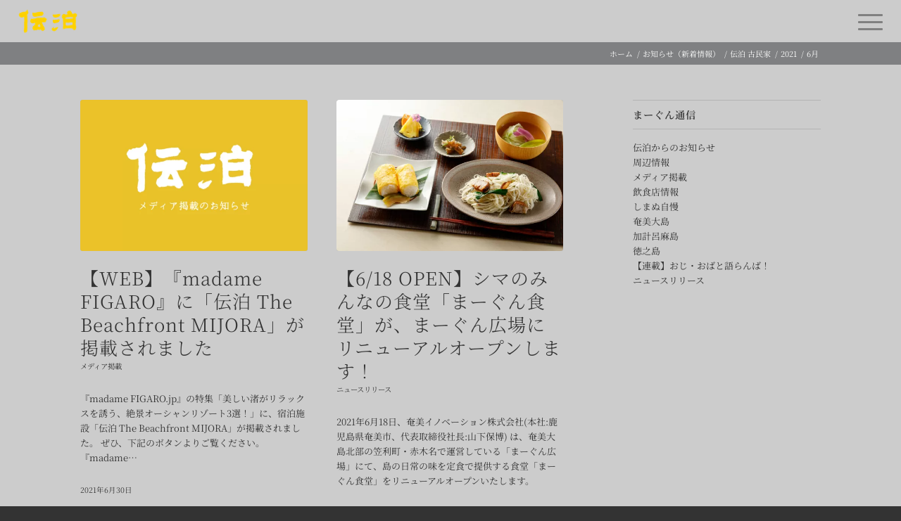

--- FILE ---
content_type: application/javascript; charset=UTF-8
request_url: https://den-paku.com/wp-content/themes/enfold/config-templatebuilder/avia-shortcodes/slideshow/slideshow.min.js?ver=5.4
body_size: 4408
content:
!function(i){"use strict";i.AviaSlider=function(s,t){var e=this;this.$win=i(window),this.$slider=i(t),this.isMobile=i.avia_utilities.isMobile,this.isTouchDevice=i.avia_utilities.isTouchDevice,this._prepareSlides(s),i.avia_utilities.preload({container:this.$slider,single_callback:function(){e._init(s)}})},i.AviaSlider.defaults={interval:5,autoplay:!1,autoplay_stopper:!1,loop_autoplay:"once",loop_manual:"manual-endless",stopinfiniteloop:!1,noNavigation:!1,animation:"slide",transitionSpeed:900,easing:"easeInOutQuart",wrapElement:">ul",slideElement:">li",hoverpause:!1,bg_slider:!1,show_slide_delay:0,fullfade:!1,keep_padding:!1,carousel:"no",carouselSlidesToShow:3,carouselSlidesToScroll:1,carouselResponsive:new Array},i.AviaSlider.prototype={_init:function(s){this.options=this._setOptions(s),this.$sliderUl=this.$slider.find(this.options.wrapElement),this.$slides=this.$sliderUl.find(this.options.slideElement),this.slide_arrows=this.$slider.find(".avia-slideshow-arrows"),this.gotoButtons=this.$slider.find(".avia-slideshow-dots a"),this.permaCaption=this.$slider.find(">.av-slideshow-caption"),this.itemsCount=this.$slides.length,this.current=0,this.currentCarousel=0,this.slideWidthCarousel="240",this.loopCount=0,this.isAnimating=!1,this.browserPrefix=i.avia_utilities.supports("transition"),this.cssActive=!1!==this.browserPrefix,this.css3DActive=-1!==document.documentElement.className.indexOf("avia_transform3d"),1==this.options.bg_slider?(this.imageUrls=[],this.loader=i.avia_utilities.loading(this.$slider),this._bgPreloadImages()):this._kickOff(),"yes"===this.options.carousel&&(this.options.animation="carouselslide")},_setOptions:function(s){var t=this.$slider.data("slideshow-options");if("object"==typeof t)return void 0!==(e=i.extend({},i.AviaSlider.defaults,s,t)).transition_speed&&(e.transitionSpeed=e.transition_speed),e;var e=i.extend(!0,{},i.AviaSlider.defaults,s),a=this.$slider.data();for(var o in a){var n="transition_speed"!=o?o:"transitionSpeed";"string"!=typeof a[o]&&"number"!=typeof a[o]&&"boolean"!=typeof a[o]||(e[n]=a[o]),void 0!==e.autoplay_stopper&&1==e.autoplay_stopper&&(e.autoplay_stopper=!0)}return e},_prepareSlides:function(s){var t=this.$slider.find(".avia-multi-slideshow-button");(t.length&&t.on("click",function(s){s.stopPropagation(),i.avia_utilities.loading(i(this)).show()}),this.isMobile)&&this.$slider.find(".av-mobile-fallback-image").each(function(){var t=i(this).removeClass("av-video-slide").data({avia_video_events:!0,"video-ratio":0}),e=t.data("mobile-img"),a=t.data("fallback-link"),o=t.find(".avia-slide-wrap");if(t.find(".av-click-overlay, .mejs-mediaelement, .mejs-container").remove(),e||i('<p class="av-fallback-message"><span>Please set a mobile device fallback image for this video in your wordpress backend</span></p>').appendTo(o),s&&s.bg_slider)t.data("img-url",e),""!=a&&(o.is("a")?o.attr("href",a):(o.replaceWith(function(){var s=i(this);return i("<a>").attr({"data-rel":s.data("rel"),class:s.attr("class"),href:a}).append(i(this).contents())}),o=t.find(".avia-slide-wrap")),i.fn.avia_activate_lightbox&&t.parents("#main").avia_activate_lightbox());else{var n='<img src="'+e+'" alt="" title="" />',l=!1;if("string"==typeof a&&""!=a.trim()){if(o.is("a"))o.attr("href",a);else{var r=null!=a.match(/\.(jpg|jpeg|gif|png)$/i)?' rel="lightbox" ':"";n='<a href="'+a.trim()+'"'+r+">"+n+"</a>"}l=!0}t.find(".avia-slide-wrap").append(n),l&&i.fn.avia_activate_lightbox&&t.parents("#main").avia_activate_lightbox()}});i("html").is(".pointer-device-fine")&&i("body").is(".avia-slider-video-controls-fix-support")&&avia_slider_video_controls_fix(this)},_bgPreloadImages:function(i){this._getImageURLS(),this._preloadSingle(0,function(){this._kickOff(),this._preloadNext(1)})},_getImageURLS:function(){var s=this;this.$slides.each(function(t){s.imageUrls[t]=[],s.imageUrls[t].url=i(this).data("img-url"),"string"==typeof s.imageUrls[t].url?s.imageUrls[t].status=!1:s.imageUrls[t].status=!0})},_preloadSingle:function(s,t){var e=this,a=new Image;"string"==typeof e.imageUrls[s].url?(i(a).on("load error",function(){e.imageUrls[s].status=!0,e.$slides.eq(s).css("background-image","url("+e.imageUrls[s].url+")"),"function"==typeof t&&t.apply(e,[a,s])}),""!=e.imageUrls[s].url?a.src=e.imageUrls[s].url:i(a).trigger("error")):"function"==typeof t&&t.apply(e,[a,s])},_preloadNext:function(i){void 0!==this.imageUrls[i]&&this._preloadSingle(i,function(){this._preloadNext(i+1)})},_bindEvents:function(){var s=i(window);this.$slider.on("click",".next-slide",this.next.bind(this)),this.$slider.on("click",".prev-slide",this.previous.bind(this)),this.$slider.on("click",".goto-slide",this.go2.bind(this)),this.options.hoverpause&&(this.$slider.on("mouseenter",this.pause.bind(this)),this.$slider.on("mouseleave",this.resume.bind(this))),this.permaCaption.length&&(this.permaCaption.on("click",this._routePermaCaptionClick),this.$slider.on("avia_slider_first_slide avia_slider_last_slide avia_slider_navigate_slide",this._setPermaCaptionPointer.bind(this))),this.options.stopinfiniteloop&&this.options.autoplay&&("last"==this.options.stopinfiniteloop?this.$slider.on("avia_slider_last_slide",this._stopSlideshow.bind(this)):"first"==this.options.stopinfiniteloop&&this.$slider.on("avia_slider_first_slide",this._stopSlideshow.bind(this))),"yes"===this.options.carousel?this.isMobile||s.on("debouncedresize",this._buildCarousel.bind(this)):s.on("debouncedresize.aviaSlider",this._setSize.bind(this)),this.options.noNavigation||(this.isMobile||this.$slider.avia_keyboard_controls(),(this.isMobile||this.isTouchDevice)&&this.$slider.avia_swipe_trigger()),this._attach_video_events()},_kickOff:function(){var s=this,t=s.$slides.eq(0),e=t.data("video-ratio");s._bindEvents(),s._set_slide_arrows_visibility(),this.$slider.removeClass("av-default-height-applied"),e?s._setSize(!0):1!=this.options.keep_padding&&(s.$sliderUl.css("padding",0),s.$win.trigger("av-height-change")),s._setCenter(),"no"===this.options.carousel&&(t.addClass("next-active-slide"),t.css({visibility:"visible",opacity:0}).avia_animate({opacity:1},function(){i(this).addClass("active-slide");s.permaCaption.length&&s.permaCaption.addClass("active-slide")})),s.$slider.trigger("avia_slider_first_slide"),s.options.autoplay&&s._startSlideshow(),"yes"===s.options.carousel&&s._buildCarousel(),s.$slider.trigger("_kickOff")},_set_slide_arrows_visibility:function(){"yes"!=this.options.carousel?"endless"==this.options.loop_autoplay||"manual-endless"==this.options.loop_manual?(this.slide_arrows.addClass("av-visible-prev"),this.slide_arrows.addClass("av-visible-next")):0==this.current?(this.slide_arrows.removeClass("av-visible-prev"),this.slide_arrows.addClass("av-visible-next")):this.current+1>=this.itemsCount?(this.slide_arrows.addClass("av-visible-prev"),this.slide_arrows.removeClass("av-visible-next")):(this.slide_arrows.addClass("av-visible-prev"),this.slide_arrows.addClass("av-visible-next")):0==this.currentCarousel?(this.slide_arrows.removeClass("av-visible-prev"),this.slide_arrows.addClass("av-visible-next")):this.currentCarousel+this.options.carouselSlidesToShow>=this.itemsCount?(this.slide_arrows.addClass("av-visible-prev"),this.slide_arrows.removeClass("av-visible-next")):(this.slide_arrows.addClass("av-visible-prev"),this.slide_arrows.addClass("av-visible-next"))},_buildCarousel:function(){var s=this.$slider.outerWidth(),t=parseInt(s/this.options.carouselSlidesToShow),e=window.innerWidth||i(window).width();if(this.options.carouselResponsive&&this.options.carouselResponsive.length&&null!==this.options.carouselResponsive)for(var a in this.options.carouselResponsive){var o=this.options.carouselResponsive[a].breakpoint,n=this.options.carouselResponsive[a].settings.carouselSlidesToShow;o>=e&&(t=parseInt(s/n),this.options.carouselSlidesToShow=n)}this.slideWidthCarousel=t,this.$slides.each(function(s){i(this).width(t)});var l=t*this.itemsCount;this.$sliderUl.width(l).css("transform","translateX(0px)"),this.options.carouselSlidesToShow>=this.itemsCount&&this.$slider.find(".av-timeline-nav").hide()},_navigate:function(i,s){if(this.isAnimating||this.itemsCount<2||!this.$slider.is(":visible"))return!1;if(this.isAnimating=!0,this.prev=this.current,void 0!==s)this.current=s,i=this.current>this.prev?"next":"prev";else if("next"===i){if(this.current=this.current<this.itemsCount-1?this.current+1:0,0===this.current&&this.options.autoplay_stopper&&this.options.autoplay)return this.isAnimating=!1,this.current=this.prev,this._stopSlideshow(),!1;if(0===this.current&&"endless"!=this.options.loop_autoplay&&"manual-endless"!=this.options.loop_manual)return this.isAnimating=!1,this.current=this.prev,!1}else if("prev"===i&&(this.current=this.current>0?this.current-1:this.itemsCount-1,this.itemsCount-1===this.current&&"endless"!=this.options.loop_autoplay&&"manual-endless"!=this.options.loop_manual))return this.isAnimating=!1,this.current=this.prev,!1;this.gotoButtons.removeClass("active").eq(this.current).addClass("active"),this._set_slide_arrows_visibility(),"no"===this.options.carousel&&this._setSize(),1==this.options.bg_slider?1==this.imageUrls[this.current].status?this["_"+this.options.animation].call(this,i):(this.loader.show(),this._preloadSingle(this.current,function(){this["_"+this.options.animation].call(this,i),this.loader.hide()})):this["_"+this.options.animation].call(this,i),0==this.current?(this.loopCount++,this.$slider.trigger("avia_slider_first_slide")):this.current==this.itemsCount-1?this.$slider.trigger("avia_slider_last_slide"):this.$slider.trigger("avia_slider_navigate_slide")},_setSize:function(i){if(1!=this.options.bg_slider){var s=this,t=this.$slides.eq(this.current),e=(t.find("img"),Math.floor(this.$sliderUl.height())),a=t.data("video-ratio"),o=a?this.$sliderUl.width()/a:Math.floor(t.height()),n=t.data("video-height"),l=t.data("video-toppos");this.$sliderUl.height(e).css("padding",0),o!=e&&(1==i?(this.$sliderUl.css({height:o}),this.$win.trigger("av-height-change")):this.$sliderUl.avia_animate({height:o},function(){s.$win.trigger("av-height-change")})),this._setCenter(),n&&"set"!=n&&(t.find("iframe, embed, video, object, .av_youtube_frame").css({height:n+"%",top:l+"%"}),t.data("video-height","set"))}},_setCenter:function(){var i=this.$slides.eq(this.current),s=i.find("img"),t=parseInt(s.css("min-width"),10),e=i.width(),a=i.find(".av-slideshow-caption"),o=(e-t)/2;a.length&&(a.is(".caption_left")?o=(e-t)/1.5:a.is(".caption_right")&&(o=(e-t)/2.5)),e>=t&&(o=0),s.css({left:o})},_carouselmove:function(){var i=this.slideWidthCarousel*this.currentCarousel;this.$sliderUl.css("transform","translateX(-"+i+"px)")},_carouselslide:function(i){console.log("_carouselslide:",i,this.currentCarousel),"next"===i?this.options.carouselSlidesToShow+this.currentCarousel<this.itemsCount&&(this.currentCarousel++,this._carouselmove()):"prev"===i&&this.currentCarousel>0&&(this.currentCarousel--,this._carouselmove()),this._set_slide_arrows_visibility(),this.isAnimating=!1},_slide:function(i){var s=this.$slider.width(),t="next"===i?-1:1,e=this.browserPrefix+"transform",a={},o={},n={},l=s*t*-1,r=s*t/1;this.cssActive?(e=this.browserPrefix+"transform",this.css3DActive?(a[e]="translate3d("+l+"px, 0, 0)",o[e]="translate3d("+r+"px, 0, 0)",n[e]="translate3d(0,0,0)"):(a[e]="translate("+l+"px,0)",o[e]="translate("+r+"px,0)",n[e]="translate(0,0)")):(a.left=l,o.left=r,n.left=0),this._slide_animate(a,o,n)},_slide_up:function(i){var s=this.$slider.height(),t="next"===i?-1:1,e=this.browserPrefix+"transform",a={},o={},n={},l=s*t*-1,r=s*t/2;this.cssActive?(e=this.browserPrefix+"transform",this.css3DActive?(a[e]="translate3d( 0,"+l+"px, 0)",o[e]="translate3d( 0,"+r+"px, 0)",n[e]="translate3d(0,0,0)"):(a[e]="translate( 0,"+l+"px)",o[e]="translate( 0,"+r+"px)",n[e]="translate(0,0)")):(a.top=l,o.top=r,n.top=0),o["z-index"]="1",n["z-index"]="2",this._slide_animate(a,o,n)},_slide_animate:function(i,s,t){var e=this,a=this.$slides.eq(this.current),o=this.$slides.eq(this.prev);o.trigger("pause"),a.data("disableAutoplay")||(a.hasClass("av-video-lazyload")&&!a.hasClass("av-video-lazyload-complete")?a.find(".av-click-to-play-overlay").trigger("click"):a.trigger("play")),a.css({visibility:"visible",zIndex:4,opacity:1,left:0,top:0}),a.css(i),o.avia_animate(s,this.options.transitionSpeed,this.options.easing);var n=function(){e.isAnimating=!1,a.addClass("active-slide"),o.css({visibility:"hidden"}).removeClass("active-slide next-active-slide"),e.$slider.trigger("avia-transition-done")};e.options.show_slide_delay>0?setTimeout(function(){a.addClass("next-active-slide"),a.avia_animate(t,e.options.transitionSpeed,e.options.easing,n)},e.options.show_slide_delay):(a.addClass("next-active-slide"),a.avia_animate(t,e.options.transitionSpeed,e.options.easing,n))},_fade:function(){var i=this,s=this.$slides.eq(this.current),t=this.$slides.eq(this.prev),e={visibility:"visible",zIndex:3,opacity:0},a=function(){i.isAnimating=!1,s.addClass("active-slide"),t.css({visibility:"hidden",zIndex:2}).removeClass("active-slide next-active-slide"),i.$slider.trigger("avia-transition-done")};t.trigger("pause"),s.data("disableAutoplay")||(s.hasClass("av-video-lazyload")&&!s.hasClass("av-video-lazyload-complete")?s.find(".av-click-to-play-overlay").trigger("click"):s.trigger("play")),s.addClass("next-active-slide"),1==i.options.fullfade?t.avia_animate({opacity:0},200,"linear",function(){s.css(e).avia_animate({opacity:1},i.options.transitionSpeed,"linear",a)}):0===i.current?(t.avia_animate({opacity:0},i.options.transitionSpeed/2,"linear"),s.css(e).avia_animate({opacity:1},i.options.transitionSpeed/2,"linear",a)):s.css(e).avia_animate({opacity:1},i.options.transitionSpeed/2,"linear",function(){t.avia_animate({opacity:0},200,"linear",a)})},_attach_video_events:function(){var s=this,t=i("html");function e(i){0===i.data.iteration?(i.data.wrap.css("opacity",0),i.data.self.isMobile||i.data.slide.data("disableAutoplay")||i.data.slide.trigger("play"),setTimeout(function(){i.data.wrap.avia_animate({opacity:1},400)},50)):t.is(".avia-msie")&&!i.data.slide.is(".av-video-service-html5")&&(i.data.slide.data("disableAutoplay")||i.data.slide.trigger("play")),i.data.slide.is(".av-video-service-html5")&&0!==i.data.iteration&&i.data.slide.trigger("pause"),i.data.lazyload&&(i.data.slide.addClass("av-video-lazyload-complete"),i.data.slide.trigger("play"))}function a(i){i.data.slide.is(".av-single-slide")||i.data.slide.is(".av-loop-video")||(i.data.slide.trigger("reset"),s._navigate("next"),s.resume()),i.data.slide.is(".av-loop-video")&&i.data.slide.is(".av-video-service-html5")&&t.is(".avia-safari-8")&&setTimeout(function(){i.data.slide.trigger("play")},1)}function o(i){"A"!=i.target.tagName&&i.data.slide.trigger("toggle")}s.$slides.each(function(t){var n=i(this),l=n.find(".caption_fullwidth, .av-click-overlay"),r=n.find(".mejs-mediaelement"),d=!!n.hasClass("av-video-lazyload");1!=n.data("avia_video_events")&&(n.data("avia_video_events",!0),n.on("av-video-events-bound",{slide:n,wrap:r,iteration:t,self:s,lazyload:d},e),n.on("av-video-ended",{slide:n,self:s},a),n.on("av-video-play-executed",function(){setTimeout(function(){s.pause()},100)}),l.on("click",{slide:n},o),n.is(".av-video-events-bound")&&n.trigger("av-video-events-bound"),d&&0===t&&!n.data("disableAutoplay")&&n.find(".av-click-to-play-overlay").trigger("click"))})},_timer:function(i,s,t){var e,a=this,o=s;a.timerId=0,this.pause=function(){window.clearTimeout(a.timerId),o-=new Date-e},this.resume=function(){e=new Date,a.timerId=window.setTimeout(i,o)},this.destroy=function(){window.clearTimeout(a.timerId)},this.resume(!0)},_startSlideshow:function(){var i=this;this.isPlaying=!0,this.slideshow=new this._timer(function(){i._navigate("next"),i.options.autoplay&&i._startSlideshow()},1e3*this.options.interval)},_stopSlideshow:function(){this.options.autoplay&&(this.slideshow.destroy(),this.isPlaying=!1,this.options.autoplay=!1),this.options.autoplay=!1,this.options.loop_autoplay="once",this.$slider.removeClass("av-slideshow-autoplay").addClass("av-slideshow-manual"),this.$slider.removeClass("av-loop-endless").addClass("av-loop-once")},_setPermaCaptionPointer:function(s){if(this.permaCaption.length){var t=i(this.$slides[this.current]).find("a").length;this.permaCaption.css("cursor",t?"pointer":"default")}},_routePermaCaptionClick:function(s){var t=i(this).siblings(".avia-slideshow-inner").find(">.active-slide a");t.length&&(s.preventDefault(),t[0].click())},next:function(i){i.preventDefault(),this._stopSlideshow(),this._navigate("next")},previous:function(i){i.preventDefault(),this._stopSlideshow(),this._navigate("prev")},go2:function(i){if(isNaN(i)&&(i.preventDefault(),i=i.currentTarget.hash.replace("#","")),(i-=1)===this.current||i>=this.itemsCount||i<0)return!1;this._stopSlideshow(),this._navigate(!1,i)},play:function(){this.isPlaying||(this.isPlaying=!0,this._navigate("next"),this.options.autoplay=!0,this._startSlideshow())},pause:function(){this.isPlaying&&this.slideshow.pause()},resume:function(){this.isPlaying&&this.slideshow.resume()},destroy:function(i){this.slideshow.destroy(i)}},i.fn.aviaSlider=function(s){return this.each(function(){var t=i.data(this,"aviaSlider");t||(t=i.data(this,"aviaSlider",new i.AviaSlider(s,this)))})}}(jQuery);

--- FILE ---
content_type: application/javascript; charset=UTF-8
request_url: https://den-paku.com/wp-content/themes/enfold/config-templatebuilder/avia-shortcodes/contact/contact.min.js?ver=5.4
body_size: 1275
content:
!function(a){a.fn.avia_ajax_form=function(r){var e=a.extend({sendPath:"send.php",responseContainer:".ajaxresponse"},r);return this.each(function(){var r=a(this),t=!1,i={formElements:r.find("textarea, select, input[type=text], input[type=checkbox], input[type=hidden]"),validationError:!1,button:r.find("input:submit"),dataObj:{},withError:[]},s=r.next(e.responseContainer).eq(0);i.button.on("click",function(o){if(i.validationError=!1,i.datastring="ajax=true",i.formElements=r.find("textarea, select, input[type=text], input[type=checkbox], input[type=hidden], input[type=email]"),i.formElements.each(function(e){var t,s,o=a(this),n=o.parent(),l=o.val(),d=n.find("label").text().replace(/\*/g,"").trim(),v=o.attr("name"),c=o.attr("class"),m=!0;if(o.is(":checkbox")&&(l=!!o.is(":checked")||""),i.dataObj[v]=encodeURIComponent(l),c&&c.match(/is_empty/)&&(""==l||null==l?(n.removeClass("valid error ajax_alert").addClass("error"),i.validationError=!0,i.withError.push(d)):n.removeClass("valid error ajax_alert").addClass("valid"),m=!1),c&&c.match(/is_email/)&&(l.match(/^[\w|\.|\-]+@\w[\w|\.|\-]*\.[a-zA-Z]{2,20}$/)?n.removeClass("valid error ajax_alert").addClass("valid"):(n.removeClass("valid error ajax_alert").addClass("error"),i.validationError=!0,i.withError.push(d)),m=!1),c&&c.match(/is_ext_email/)&&(l.match(/^[\w\.\-ÄÖÜäöü]+@\w[\w\.\-ÄÖÜäöü]*\.[a-zA-Z]{2,20}$/)?n.removeClass("valid error ajax_alert").addClass("valid"):(n.removeClass("valid error ajax_alert").addClass("error"),i.validationError=!0,i.withError.push(d)),m=!1),c&&c.match(/is_special_email/)&&(l.match(/^[a-zA-Z0-9.!#$%&'*+\-\/=?^_`{|}~ÄÖÜäöü]+@\w[\w\.\-ÄÖÜäöü]*\.[a-zA-Z]{2,20}$/)?n.removeClass("valid error ajax_alert").addClass("valid"):(n.removeClass("valid error ajax_alert").addClass("error"),i.validationError=!0,i.withError.push(d)),m=!1),c&&c.match(/is_phone/)&&(l.match(/^(\d|\s|\-|\/|\(|\)|\[|\]|e|x|t|ension|\.|\+|\_|\,|\:|\;){3,}$/)?n.removeClass("valid error ajax_alert").addClass("valid"):(n.removeClass("valid error ajax_alert").addClass("error"),i.validationError=!0,i.withError.push(d)),m=!1),c&&c.match(/is_number/)&&(l.match(/^-?\s*(0|[1-9]\d*)([\.,]\d+)?$/)?n.removeClass("valid error ajax_alert").addClass("valid"):(n.removeClass("valid error ajax_alert").addClass("error"),i.validationError=!0,i.withError.push(d)),m=!1),c&&c.match(/is_positiv_number/)&&("number"!=(s=typeof(t=l))&&"string"!==s||isNaN(t-parseFloat(t))||""==l||l<0?(n.removeClass("valid error ajax_alert").addClass("error"),i.validationError=!0,i.withError.push(d)):n.removeClass("valid error ajax_alert").addClass("valid"),m=!1),c&&c.match(/captcha/)&&!c.match(/recaptcha/)){var h=r.find("#"+v+"_verifier").val(),u=h.charAt(h.length-1);l!=h.charAt(u)?(n.removeClass("valid error ajax_alert").addClass("error"),i.validationError=!0):n.removeClass("valid error ajax_alert").addClass("valid"),m=!1}m&&""!=l&&n.removeClass("valid error ajax_alert").addClass("valid")}),r.find(".av-fields-with-error").remove(),0==i.validationError)r.data("av-custom-send")?function(){if(t)return!1;t=!0;var o=i.button.val();i.button.addClass("av-sending-button"),i.button.val(i.button.data("sending-label")),i.dataObj.ajax_mailchimp=!0;var n=r.data("avia-redirect")||!1,l=r.attr("action"),d=r.find(".av-form-error-container"),v=r.data("avia-form-id");a.ajax({url:l,type:"POST",data:i.dataObj,beforeSend:function(){d.length&&d.slideUp(400,function(){d.remove(),a("body").trigger("av_resize_finished")})},success:function(d){var c=jQuery("<div>").append(jQuery.parseHTML(d)),m=c.find(".av-form-error-container");if(m.length)t=!1,r.prepend(m),m.css({display:"none"}).slideDown(400,function(){a("body").trigger("av_resize_finished")}),i.button.removeClass("av-sending-button"),i.button.val(o);else if(n&&l!=n)r.attr("action",n),location.href=n;else{var h=c.find(e.responseContainer+"_"+v);s.html(h).removeClass("hidden").css({display:"block"}),r.slideUp(400,function(){s.slideDown(400,function(){a("body").trigger("av_resize_finished")}),i.formElements.val("")})}},error:function(){},complete:function(){}})}():function(){if(t)return!1;if(i.button.hasClass("avia_button_inactive"))return!1;t=!0,i.button.addClass("av-sending-button"),i.button.val(i.button.data("sending-label"));var o=r.data("avia-redirect")||!1,n=r.attr("action");if(r.is(".av-form-labels-style"))return;s.load(n+" "+e.responseContainer,i.dataObj,function(){o&&n!=o?(r.attr("action",o),location.href=o):(s.removeClass("hidden").css({display:"block"}),r.slideUp(400,function(){s.slideDown(400,function(){a("body").trigger("av_resize_finished")}),i.formElements.val("")}))})}();else if(r.is(".av-show-form-errors")&&i.withError.length>0){var n=i.withError.join(", "),l=a('<p class="av-fields-with-error"></p').insertAfter(a(i.button).parent());l.text("Found errors in the following field(s): "+n),i.withError=[]}return!1}),a.avia_utilities.isMobile&&i.formElements.each(function(r){var e=a(this);e.hasClass("is_email")&&e.attr("type","email")})})}}(jQuery);